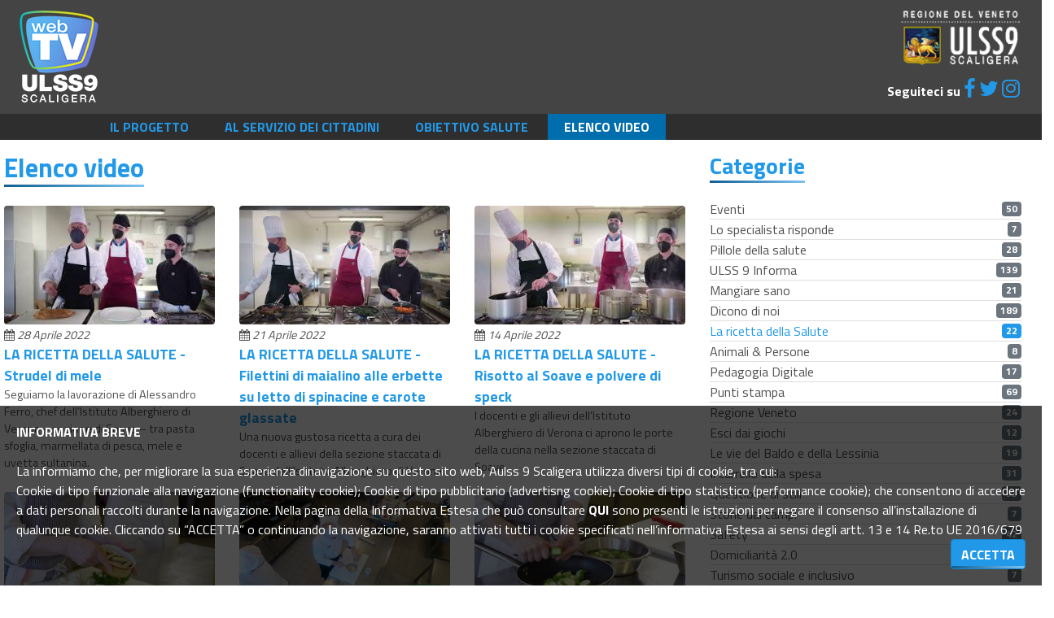

--- FILE ---
content_type: text/html;charset=UTF-8
request_url: https://webtv.aulss9.veneto.it/video/elenco/tag/0/categoria/9
body_size: 36970
content:


 
 
<!DOCTYPE html>

<html lang="IT">
<head>
<base href="/" />

<link rel="stylesheet" href="librerie/fullib.css?v=1" media="none">

<link rel="stylesheet" href="risorse/full.css?v=1">




<script type="text/javascript" src="librerie/jquery-3.7.1.min.js"></script>




	

 <meta http-equiv="Content-Type" content="text/html; charset=UTF-8" />



<meta name="viewport" width="device-width">
 <link rel="icon" href="favicon.ico" />

<meta name="google-site-verification" content="" />









<meta name="robots" content="index,follow" />



<title>Elenco video WebTv ULSS 9 Scaligera </title>




<link rel="canonical" href="https://webtv.aulss9.veneto.it/index.cfm?action=video.elenco" />

<script type='text/javascript'>function resizeHeaderOnScroll(){var b=window.pageYOffset||document.documentElement.scrollTop,a=document.getElementById("header");b>header.offsetHeight?a.classList.add("smaller"):a.classList.remove("smaller")}window.addEventListener("scroll",resizeHeaderOnScroll);
</script><style></style>


<meta name="twitter:card" content="summary" />
<meta name="twitter:title" content="Elenco video" />
<meta name="twitter:description" content="" />
<meta name="twitter:site" content="https://webtv.aulss9.veneto.it/" />

<meta property="og:url"                content="https://webtv.aulss9.veneto.it/index.cfm?action=video.elenco" />
<meta property="og:type"               content="article" />
<meta property="og:title"              content="Elenco video" />
<meta property="og:site_name"              content="WebTv" />
<meta property="og:description"        content="" />


</head>


<body>




<div id="feicbody">
	
	<script type="text/javascript">
		confermacuchi = function () {
		navigami('confola','index.cfm?action=mys.nullo&okvistocuchi=visto');
		$('#avvisocuchi').slideToggle();
	}
	</script>
	
	<div id="avvisocuchi">
		<strong>INFORMATIVA BREVE</strong><br />
<br />
La informiamo che, per migliorare la sua esperienza dinavigazione su questo sito web, Aulss 9 Scaligera utilizza diversi tipi di cookie, tra cui:<br />
Cookie di tipo funzionale alla navigazione (functionality cookie); Cookie di tipo pubblicitario (advertisng cookie); Cookie di tipo statistico (performance cookie); che consentono di accedere a dati personali raccolti durante la navigazione. Nella pagina della Informativa Estesa che pu&ograve; consultare&nbsp;<strong><a href="index.cfm?method=mys.page&amp;content_id=342" target="_blank">QUI</a></strong>&nbsp;sono presenti le istruzioni per negare il consenso all&rsquo;installazione di qualunque cookie. Cliccando su &ldquo;ACCETTA&rdquo; o continuando la navigazione, saranno attivati tutti i cookie specificati nell&rsquo;informativa Estesa ai sensi degli artt. 13 e 14 Re.to UE 2016/679
		<a title="Accetta" class="separe btn btn-default ades" href="javascript:confermacuchi();">ACCETTA</a>
	</div><div id="confola" style="display:none;"></div>
	


<script type="text/javascript">
// SmartMenus init
$(function() {
  $('#main-menu').smartmenus({
    subMenusSubOffsetX: 1,
    subMenusSubOffsetY: -8
  });
});

// SmartMenus mobile menu toggle button
$(function() {
  var $mainMenuState = $('#main-menu-state');
  if ($mainMenuState.length) {
    // animate mobile menu
    $mainMenuState.change(function(e) {
      var $menu = $('#main-menu');
      if (this.checked) {
        $menu.hide().slideDown(250, function() { $menu.css('display', ''); });
      } else {
        $menu.show().slideUp(250, function() { $menu.css('display', ''); });
      }
    });
    // hide mobile menu beforeunload
    $(window).bind('beforeunload unload', function() {
      if ($mainMenuState[0].checked) {
        $mainMenuState[0].click();
      }
    });
  }
});
</script>



<div id="bloccatore">
<div id="preheader">
	<div class="stringitore">
		<div class="tbl">
				<div class="ades">
					<a href="https://www.aulss9.veneto.it/"><img src="images/logo_ulss9.png" alt="ulss 9 scaligera" height="85" /> </a><br>
					<strong>Seguiteci su</strong>
						
						
						
						<a href="https://www.facebook.com/ulss9scaligera/?fref=ts" target="_blank" rel="noopener" class="socialo"><span class="nascondi">Facebook</span><strong class="fa fa-facebook"></strong></a>
						<a href="https://twitter.com/Ulss_Scaligera" target="_blank" rel="noopener" class="socialo"><span class="nascondi">Twitter</span><strong class="fa fa-twitter"></strong></a>
						<a href="https://www.instagram.com/ulss9scaligera/" target="_blank" rel="noopener" class="socialo"><span class="nascondi">Instagram</span><strong class="fa fa-instagram"></strong></a>

</div>
					<a title="logo" href="/" class="logo"><img src="images/logo_webtv.png" alt="Aulss9 WebTv" height="130" /></a>

				
			</div>

			

		</div>
	</div>
</div>
<header id="header" class="hdrnew">
	<div class="stringitore">
	
	
	
	
	
	<nav class="main-nav" role="navigation">
  <!-- Mobile menu toggle button (hamburger/x icon) -->
  <input id="main-menu-state" type="checkbox" />
  <label class="main-menu-btn" for="main-menu-state">
    <span class="main-menu-btn-icon"></span> Mostra men&ugrave;
  </label>

  <!-- Sample menu definition -->
  <ul id="main-menu" class="sm">
	
		
		 <li><a href="/Il-Progetto"  class=''>Il Progetto</a>
		 	
		 
		 </li>
	  
	
		
		 <li><a href="/Al-servizio-dei-cittadini"  class=''>Al servizio dei cittadini</a>
		 	
		 
		 </li>
	  
	
		
		 <li><a href="/Obiettivo-salute"  class=''>Obiettivo salute</a>
		 	
		 
		 </li>
	  
	
		
		 <li><a href="/Elenco-video"  class='highlighted'>Elenco video</a>
		 	
		 
		 </li>
	  
	
		
	  </ul>
</nav>

	
	
	
	
	
	<div class="separe"></div>
	</div>
</header>
</div>




		<div id="container" class="stringitore">
			
	

<div class="row dtl-video">
	<div class="col-lg-8">
				<h2 class="otit">Elenco video</h2>

		<div class="elencovid">
			
					<div class="row galvid">
				
				<div class="col-sm-4"> 
		<a class="blk_video" href="/LA-RICETTA-DELLA-SALUTE-Strudel-di-mele" style="overflow:hidden;">
			<span class="image"><img class="img-fluid img-thumbnail" src="https://i.ytimg.com/vi/23VySzLzB7s/mqdefault.jpg" /></span>
			<span class="data"><strong class="fa fa-calendar"></strong> 28 Aprile 2022 </span>
	
			<span class="titolo">LA RICETTA DELLA SALUTE - Strudel di mele</span>
			<span class="abstract">Seguiamo la lavorazione di Alessandro Ferro, chef dell&rsquo;Istituto Alberghiero di Verona &ndash; sezione di Soave &ndash; tra pasta sfoglia, marmellata di pesca, mele e uvetta sultanina.</span>
		</a> </div>
				
				<div class="col-sm-4"> 
		<a class="blk_video" href="/LA-RICETTA-DELLA-SALUTE-Filettini-di-maialino-alle-erbette-su-letto-di-spinacine-e-carote-glassate" style="overflow:hidden;">
			<span class="image"><img class="img-fluid img-thumbnail" src="https://i.ytimg.com/vi/zTtRUFezV3Y/mqdefault.jpg" /></span>
			<span class="data"><strong class="fa fa-calendar"></strong> 21 Aprile 2022 </span>
	
			<span class="titolo">LA RICETTA DELLA SALUTE - Filettini di maialino alle erbette su letto di spinacine e carote glassate</span>
			<span class="abstract">Una nuova gustosa ricetta a cura dei docenti e allievi della sezione staccata di Soave dell&rsquo;Istituto Alberghiero di Verona</span>
		</a> </div>
				
				<div class="col-sm-4"> 
		<a class="blk_video" href="/LA-RICETTA-DELLA-SALUTE-Risotto-al-Soave-e-polvere-di-speck" style="overflow:hidden;">
			<span class="image"><img class="img-fluid img-thumbnail" src="https://i.ytimg.com/vi/_aeUS-8ps4w/mqdefault.jpg" /></span>
			<span class="data"><strong class="fa fa-calendar"></strong> 14 Aprile 2022 </span>
	
			<span class="titolo">LA RICETTA DELLA SALUTE - Risotto al Soave e polvere di speck</span>
			<span class="abstract">I docenti e gli allievi dell&rsquo;Istituto Alberghiero di Verona ci aprono le porte della cucina nella sezione staccata di Soave</span>
		</a> </div>
				
					</div>
				
					<div class="row galvid">
				
				<div class="col-sm-4"> 
		<a class="blk_video" href="/LA-RICETTA-DELLA-SALUTE-Fritto-di-verdura-in-pastella-di-ceci-speziata-con-maio-alle-mandorle" style="overflow:hidden;">
			<span class="image"><img class="img-fluid img-thumbnail" src="https://i.ytimg.com/vi/2J_DfhRkUtk/mqdefault.jpg" /></span>
			<span class="data"><strong class="fa fa-calendar"></strong> 7 Aprile 2022 </span>
	
			<span class="titolo">LA RICETTA DELLA SALUTE - Fritto di verdura in pastella di ceci speziata con maio alle mandorle</span>
			<span class="abstract">Una nuova gustosa ricetta a cura di Nicoletta Barazzutti, chef e docente di cucina dell&rsquo;Istituto Berti di Verona</span>
		</a> </div>
				
				<div class="col-sm-4"> 
		<a class="blk_video" href="/LA-RICETTA-DELLA-SALUTE-Trota-salmonata-marinata-alla-rapa-rossa-e-vodka" style="overflow:hidden;">
			<span class="image"><img class="img-fluid img-thumbnail" src="https://i.ytimg.com/vi/CGPGyehYtH8/mqdefault.jpg" /></span>
			<span class="data"><strong class="fa fa-calendar"></strong> 31 Marzo 2022 </span>
	
			<span class="titolo">LA RICETTA DELLA SALUTE - Trota salmonata marinata alla rapa rossa e vodka</span>
			<span class="abstract">Lo chef Luca Fasoli dell&#39;Istituto alberghiero Berti di Verona ci propone una nuova ricetta tutta da scoprire... e gustare!</span>
		</a> </div>
				
				<div class="col-sm-4"> 
		<a class="blk_video" href="/LA-RICETTA-DELLA-SALUTE-Gnocchetti-di-ricotta-su-spuma-di-cavolini-di-Bruxelles-e-cialda-di-Parmigiano" style="overflow:hidden;">
			<span class="image"><img class="img-fluid img-thumbnail" src="https://i.ytimg.com/vi/cp3KHM7Y2lY/mqdefault.jpg" /></span>
			<span class="data"><strong class="fa fa-calendar"></strong> 24 Marzo 2022 </span>
	
			<span class="titolo">LA RICETTA DELLA SALUTE - Gnocchetti di ricotta su spuma di cavolini di Bruxelles e cialda di Parmigiano</span>
			<span class="abstract">Nicoletta Barazzutti, docente dell&rsquo;Istituto alberghiero Berti di Verona, mette in tavola una nuova ricetta tutta da gustare</span>
		</a> </div>
				
					</div>
				
					<div class="row galvid">
				
				<div class="col-sm-4"> 
		<a class="blk_video" href="/LA-RICETTA-DELLA-SALUTE-Clafoutis-ai-carciofi-con-frolla-allolio-EVO-e-meringa-al-limone" style="overflow:hidden;">
			<span class="image"><img class="img-fluid img-thumbnail" src="https://i.ytimg.com/vi/ryiC7iBZX1g/mqdefault.jpg" /></span>
			<span class="data"><strong class="fa fa-calendar"></strong> 10 Marzo 2022 </span>
	
			<span class="titolo">LA RICETTA DELLA SALUTE - Clafoutis ai carciofi con frolla all'olio EVO e meringa al limone</span>
			<span class="abstract">La ricetta di questa settimana, come sempre ci viene proposta dagli chef dell&rsquo;Istituto alberghiero Berti di Verona</span>
		</a> </div>
				
				<div class="col-sm-4"> 
		<a class="blk_video" href="/LA-RICETTA-DELLA-SALUTE-Verza-ripiena-con-porri-patata-gorgonzola-topinambur-e-mandorle" style="overflow:hidden;">
			<span class="image"><img class="img-fluid img-thumbnail" src="https://i.ytimg.com/vi/kOIU3ypa2SY/mqdefault.jpg" /></span>
			<span class="data"><strong class="fa fa-calendar"></strong> 3 Marzo 2022 </span>
	
			<span class="titolo">LA RICETTA DELLA SALUTE - Verza ripiena con porri, patata, gorgonzola, topinambur e mandorle</span>
			<span class="abstract">Una nuova ricetta dello chef Luca Fasoli, come sempre accompagnato dai giovani alunni dell&rsquo;dell&rsquo;Istituto alberghiero Berti di Verona</span>
		</a> </div>
				
				<div class="col-sm-4"> 
		<a class="blk_video" href="/LA-RICETTA-DELLA-SALUTE-Insalatina-di-coniglio-con-indivia-riccia-uva-passa-pinoli-e-lamponi" style="overflow:hidden;">
			<span class="image"><img class="img-fluid img-thumbnail" src="https://i.ytimg.com/vi/hK4b_IqcB6c/mqdefault.jpg" /></span>
			<span class="data"><strong class="fa fa-calendar"></strong> 24 Febbraio 2022 </span>
	
			<span class="titolo">LA RICETTA DELLA SALUTE - Insalatina di coniglio con indivia riccia, uva passa, pinoli e lamponi</span>
			<span class="abstract">Una nuova ricetta a cura del tecnico di cucina Andrea Bartolucci insieme ai suoi studenti dell&rsquo;Istituto alberghiero Berti di Verona</span>
		</a> </div>
				
					</div>
				
					<div class="row galvid">
				
				<div class="col-sm-4"> 
		<a class="blk_video" href="/LA-RICETTA-DELLA-SALUTE-Involtino-di-peperone-rosso-con-baccal-e-patate" style="overflow:hidden;">
			<span class="image"><img class="img-fluid img-thumbnail" src="https://i.ytimg.com/vi/YtylDGvF8-M/mqdefault.jpg" /></span>
			<span class="data"><strong class="fa fa-calendar"></strong> 17 Febbraio 2022 </span>
	
			<span class="titolo">LA RICETTA DELLA SALUTE - Involtino di peperone rosso con baccalà e patate</span>
			<span class="abstract">Una nuova ricetta proposta dagli chef e dagli studenti dell&rsquo;Istituto alberghiero Berti di Verona</span>
		</a> </div>
				
				<div class="col-sm-4"> 
		<a class="blk_video" href="/LA-RICETTA-DELLA-SALUTE-Risotto-alla-zucca-delica-con-prugne-al-bacon" style="overflow:hidden;">
			<span class="image"><img class="img-fluid img-thumbnail" src="https://i.ytimg.com/vi/R6yynN8sz7w/mqdefault.jpg" /></span>
			<span class="data"><strong class="fa fa-calendar"></strong> 10 Febbraio 2022 </span>
	
			<span class="titolo">LA RICETTA DELLA SALUTE - Risotto alla zucca delica con prugne al bacon</span>
			<span class="abstract">La nuova rubrica di alimentazione consapevole che vede come partner l&rsquo;Istituto alberghiero Berti di Verona</span>
		</a> </div>
				
				<div class="col-sm-4"> 
		<a class="blk_video" href="/RICETTE-DELLA-SALUTE-sgombro-con-crema-di-cavolo-romanesco" style="overflow:hidden;">
			<span class="image"><img class="img-fluid img-thumbnail" src="https://i.ytimg.com/vi/jHsBiyMaMls/mqdefault.jpg" /></span>
			<span class="data"><strong class="fa fa-calendar"></strong> 13 Novembre 2020 </span>
	
			<span class="titolo">RICETTE DELLA SALUTE: sgombro con crema di cavolo romanesco</span>
			<span class="abstract">Lo chef Paolo Cappuccio illustra la ricetta di un secondo piatto gustoso e ricco di omega 3 e antiossidanti</span>
		</a> </div>
				
					</div>
				

<input type="hidden" name="numvis" id="numvis" value="12">
<div id="caricamento"></div>

			</div>
<div id="posizionatore"></div>
			
</div>
	<div class="col-lg-4 noblack">
		
		<h3 class="otit">Categorie</h2>
    	<div class="blogcate" style="padding-top: 12px;">
    		
		    	<a href="/video/elenco/tag/0/categoria/1"><span class="testo">Eventi</span><span class="badge badge-secondary">50</span></a>
		     
		    	<a href="/video/elenco/tag/0/categoria/3"><span class="testo">Lo specialista risponde</span><span class="badge badge-secondary">7</span></a>
		     
		    	<a href="/video/elenco/tag/0/categoria/4"><span class="testo">Pillole della salute</span><span class="badge badge-secondary">28</span></a>
		     
		    	<a href="/video/elenco/tag/0/categoria/5"><span class="testo">ULSS 9 Informa</span><span class="badge badge-secondary">139</span></a>
		     
		    	<a href="/video/elenco/tag/0/categoria/6"><span class="testo">Mangiare sano</span><span class="badge badge-secondary">21</span></a>
		     
		    	<a href="/video/elenco/tag/0/categoria/8"><span class="testo">Dicono di noi</span><span class="badge badge-secondary">189</span></a>
		     
		    	<a href="/video/elenco/tag/0/categoria/9" class="sellata"><span class="testo">La ricetta della Salute</span><span class="badge badge-secondary">22</span></a>
		     
		    	<a href="/video/elenco/tag/0/categoria/10"><span class="testo">Animali & Persone</span><span class="badge badge-secondary">8</span></a>
		     
		    	<a href="/video/elenco/tag/0/categoria/12"><span class="testo">Pedagogia Digitale</span><span class="badge badge-secondary">17</span></a>
		     
		    	<a href="/video/elenco/tag/0/categoria/13"><span class="testo">Punti stampa</span><span class="badge badge-secondary">69</span></a>
		     
		    	<a href="/video/elenco/tag/0/categoria/15"><span class="testo">Regione Veneto</span><span class="badge badge-secondary">24</span></a>
		     
		    	<a href="/video/elenco/tag/0/categoria/16"><span class="testo">Esci dai giochi</span><span class="badge badge-secondary">12</span></a>
		     
		    	<a href="/video/elenco/tag/0/categoria/17"><span class="testo">Le vie del Baldo e della Lessinia</span><span class="badge badge-secondary">19</span></a>
		     
		    	<a href="/video/elenco/tag/0/categoria/18"><span class="testo">Il carrello della spesa</span><span class="badge badge-secondary">31</span></a>
		     
		    	<a href="/video/elenco/tag/0/categoria/19"><span class="testo">Questione di stili</span><span class="badge badge-secondary">33</span></a>
		     
		    	<a href="/video/elenco/tag/0/categoria/20"><span class="testo">Storie dai campi</span><span class="badge badge-secondary">7</span></a>
		     
		    	<a href="/video/elenco/tag/0/categoria/22"><span class="testo">Safety</span><span class="badge badge-secondary">42</span></a>
		     
		    	<a href="/video/elenco/tag/0/categoria/23"><span class="testo">Domiciliarità 2.0</span><span class="badge badge-secondary">11</span></a>
		     
		    	<a href="/video/elenco/tag/0/categoria/24"><span class="testo">Turismo sociale e inclusivo</span><span class="badge badge-secondary">7</span></a>
		     
		    	<a href="/video/elenco/tag/0/categoria/25"><span class="testo">I primi 1000 giorni di vita</span><span class="badge badge-secondary">8</span></a>
		     
		    	<a href="/video/elenco/tag/0/categoria/26"><span class="testo">Prevenire i tumori... a tavola</span><span class="badge badge-secondary">6</span></a>
		     
		    	<a href="/video/elenco/tag/0"><span class="testo">Mostra tutti</span></a>
	    	
    	</div>
    	
		
		
		<h3 class="otit">Tags</h2>
		<div class="blogtag nopad"> 
		    	<a class="btn btn-secondary btn-sm" href="/video/elenco/categoria/9/tag/1"><span class="testo">Ottobre in Rosa</span></a>
		     
		    	<a class="btn btn-secondary btn-sm" href="/video/elenco/categoria/9/tag/4"><span class="testo">Campagne di prevenzione</span></a>
		     
		    	<a class="btn btn-secondary btn-sm" href="/video/elenco/categoria/9/tag/5"><span class="testo">Influenza</span></a>
		     
		    	<a class="btn btn-secondary btn-sm" href="/video/elenco/categoria/9/tag/6"><span class="testo">Prevenzione</span></a>
		     
		    	<a class="btn btn-secondary btn-sm" href="/video/elenco/categoria/9/tag/7"><span class="testo">Ulss 9 Scaligera</span></a>
		     
		    	<a class="btn btn-secondary btn-sm" href="/video/elenco/categoria/9/tag/8"><span class="testo">Spisal</span></a>
		     
		    	<a class="btn btn-secondary btn-sm" href="/video/elenco/categoria/9/tag/10"><span class="testo">Lavoro</span></a>
		     
		    	<a class="btn btn-secondary btn-sm" href="/video/elenco/categoria/9/tag/11"><span class="testo">Pediatria</span></a>
		     
		    	<a class="btn btn-secondary btn-sm" href="/video/elenco/categoria/9/tag/12"><span class="testo">Gastroenterologia</span></a>
		     
		    	<a class="btn btn-secondary btn-sm" href="/video/elenco/categoria/9/tag/13"><span class="testo">Diabete</span></a>
		     
		    	<a class="btn btn-secondary btn-sm" href="/video/elenco/categoria/9/tag/14"><span class="testo">Ospedale Fracastoro</span></a>
		     
		    	<a class="btn btn-secondary btn-sm" href="/video/elenco/categoria/9/tag/15"><span class="testo">Influenza</span></a>
		     
		    	<a class="btn btn-secondary btn-sm" href="/video/elenco/categoria/9/tag/16"><span class="testo">Vaccini</span></a>
		     
		    	<a class="btn btn-secondary btn-sm" href="/video/elenco/categoria/9/tag/17"><span class="testo">Chirurgia</span></a>
		     
		    	<a class="btn btn-secondary btn-sm" href="/video/elenco/categoria/9/tag/18"><span class="testo">Animali</span></a>
		     
		    	<a class="btn btn-secondary btn-sm" href="/video/elenco/categoria/9/tag/19"><span class="testo">Marzana</span></a>
		     
		    	<a class="btn btn-secondary btn-sm" href="/video/elenco/categoria/9/tag/20"><span class="testo">Neurologia</span></a>
		     
		    	<a class="btn btn-secondary btn-sm" href="/video/elenco/categoria/9/tag/21"><span class="testo">Psicogeriatria</span></a>
		     
		    	<a class="btn btn-secondary btn-sm" href="/video/elenco/categoria/9/tag/22"><span class="testo">Malcesine</span></a>
		     
		    	<a class="btn btn-secondary btn-sm" href="/video/elenco/categoria/9/tag/23"><span class="testo">Legnago</span></a>
		     
		    	<a class="btn btn-secondary btn-sm" href="/video/elenco/categoria/9/tag/24"><span class="testo">Urologia</span></a>
		     
		    	<a class="btn btn-secondary btn-sm" href="/video/elenco/categoria/9/tag/25"><span class="testo">Villafranca</span></a>
		     
		    	<a class="btn btn-secondary btn-sm" href="/video/elenco/categoria/9/tag/26"><span class="testo">Verona</span></a>
		     
		    	<a class="btn btn-secondary btn-sm" href="/video/elenco/categoria/9/tag/27"><span class="testo">Sociale</span></a>
		     
		    	<a class="btn btn-secondary btn-sm" href="/video/elenco/categoria/9/tag/28"><span class="testo">Medicina generale</span></a>
		     
		    	<a class="btn btn-secondary btn-sm" href="/video/elenco/categoria/9/tag/29"><span class="testo">Ortopedia</span></a>
		     
		    	<a class="btn btn-secondary btn-sm" href="/video/elenco/categoria/9/tag/30"><span class="testo">Malattie infettive</span></a>
		     
		    	<a class="btn btn-secondary btn-sm" href="/video/elenco/categoria/9/tag/31"><span class="testo">Alimentazione</span></a>
		     
		    	<a class="btn btn-secondary btn-sm" href="/video/elenco/categoria/9/tag/32"><span class="testo">Natale</span></a>
		     
		    	<a class="btn btn-secondary btn-sm" href="/video/elenco/categoria/9/tag/33"><span class="testo">Psicologia</span></a>
		     
		    	<a class="btn btn-secondary btn-sm" href="/video/elenco/categoria/9/tag/34"><span class="testo">Screening</span></a>
		     
		    	<a class="btn btn-secondary btn-sm" href="/video/elenco/categoria/9/tag/35"><span class="testo">Pneumologia</span></a>
		     
		    	<a class="btn btn-secondary btn-sm" href="/video/elenco/categoria/9/tag/36"><span class="testo">Ospedale Orlandi</span></a>
		     
		    	<a class="btn btn-secondary btn-sm" href="/video/elenco/categoria/9/tag/37"><span class="testo">Bussolengo</span></a>
		     
		    	<a class="btn btn-secondary btn-sm" href="/video/elenco/categoria/9/tag/38"><span class="testo">autismo</span></a>
		     
		    	<a class="btn btn-secondary btn-sm" href="/video/elenco/categoria/9/tag/39"><span class="testo">disabilità</span></a>
		     
		    	<a class="btn btn-secondary btn-sm" href="/video/elenco/categoria/9/tag/41"><span class="testo">sport</span></a>
		     
		    	<a class="btn btn-secondary btn-sm" href="/video/elenco/categoria/9/tag/42"><span class="testo">Lazise</span></a>
		     
		    	<a class="btn btn-secondary btn-sm" href="/video/elenco/categoria/9/tag/43"><span class="testo">anziani</span></a>
		     
		    	<a class="btn btn-secondary btn-sm" href="/video/elenco/categoria/9/tag/44"><span class="testo">scuola</span></a>
		     
		    	<a class="btn btn-secondary btn-sm" href="/video/elenco/categoria/9/tag/45"><span class="testo">cardiologia</span></a>
		     
		    	<a class="btn btn-secondary btn-sm" href="/video/elenco/categoria/9/tag/46"><span class="testo">otorinolaringoiatria</span></a>
		     
		    	<a class="btn btn-secondary btn-sm" href="/video/elenco/categoria/9/tag/47"><span class="testo">Osas</span></a>
		     
		    	<a class="btn btn-secondary btn-sm" href="/video/elenco/categoria/9/tag/48"><span class="testo">beneficienza</span></a>
		     
		    	<a class="btn btn-secondary btn-sm" href="/video/elenco/categoria/9/tag/49"><span class="testo">musica</span></a>
		     
		    	<a class="btn btn-secondary btn-sm" href="/video/elenco/categoria/9/tag/50"><span class="testo">oculistica</span></a>
		     
		    	<a class="btn btn-secondary btn-sm" href="/video/elenco/categoria/9/tag/51"><span class="testo">San Bonifacio</span></a>
		     
		    	<a class="btn btn-secondary btn-sm" href="/video/elenco/categoria/9/tag/52"><span class="testo">Radiologia</span></a>
		     
		    	<a class="btn btn-secondary btn-sm" href="/video/elenco/categoria/9/tag/53"><span class="testo">covid-19</span></a>
		     
		    	<a class="btn btn-secondary btn-sm" href="/video/elenco/categoria/9/tag/55"><span class="testo">otorinolaringoiatria</span></a>
		     
		    	<a class="btn btn-secondary btn-sm" href="/video/elenco/categoria/9/tag/56"><span class="testo">nefrologia</span></a>
		     
		    	<a class="btn btn-secondary btn-sm" href="/video/elenco/categoria/9/tag/57"><span class="testo">ostetricia</span></a>
		     
		    	<a class="btn btn-secondary btn-sm" href="/video/elenco/categoria/9/tag/58"><span class="testo">gravidanza</span></a>
		     
		    	<a class="btn btn-secondary btn-sm" href="/video/elenco/categoria/9/tag/59"><span class="testo">ospedali</span></a>
		     
		    	<a class="btn btn-secondary btn-sm" href="/video/elenco/categoria/9/tag/60"><span class="testo">Salute della donna</span></a>
		     
		    	<a class="btn btn-secondary btn-sm" href="/video/elenco/categoria/9/tag/61"><span class="testo">odontostomatologia</span></a>
		     
		    	<a class="btn btn-secondary btn-sm" href="/video/elenco/categoria/9/tag/62"><span class="testo">Cerris</span></a>
		     
		    	<a class="btn btn-secondary btn-sm" href="/video/elenco/categoria/9/tag/64"><span class="testo">maternità</span></a>
		     
		    	<a class="btn btn-secondary btn-sm" href="/video/elenco/categoria/9/tag/65"><span class="testo">Banca del plasma</span></a>
		     
		    	<a class="btn btn-secondary btn-sm" href="/video/elenco/categoria/9/tag/67"><span class="testo">Banca del plasma</span></a>
		     
		    	<a class="btn btn-secondary btn-sm" href="/video/elenco/categoria/9/tag/68"><span class="testo">internet</span></a>
		     
		    	<a class="btn btn-secondary btn-sm" href="/video/elenco/categoria/9/tag/69"><span class="testo">CRU9</span></a>
		     
		    	<a class="btn btn-secondary btn-sm" href="/video/elenco/categoria/9/tag/70"><span class="testo">sicurezza stradale</span></a>
		     
		    	<a class="btn btn-secondary btn-sm" href="/video/elenco/categoria/9/tag/71"><span class="testo">dipendenze</span></a>
		     
		    	<a class="btn btn-secondary btn-sm" href="/video/elenco/categoria/9/tag/72"><span class="testo">Reumatologia</span></a>
		     
		    	<a class="btn btn-secondary btn-sm" href="/video/elenco/categoria/9/tag/73"><span class="testo">gioco d'azzardo</span></a>
		     
		    	<a class="btn btn-secondary btn-sm" href="/video/elenco/categoria/9/tag/74"><span class="testo">donazione sangue</span></a>
		     
		    	<a class="btn btn-secondary btn-sm" href="/video/elenco/categoria/9/tag/75"><span class="testo">associazioni</span></a>
		     
		    	<a class="btn btn-secondary btn-sm" href="/video/elenco/categoria/9/tag/76"><span class="testo">radioterapia</span></a>
		     
		    	<a class="btn btn-secondary btn-sm" href="/video/elenco/categoria/9/tag/80"><span class="testo">Infermieri</span></a>
		     
		    	<a class="btn btn-secondary btn-sm" href="/video/elenco/categoria/9/tag/81"><span class="testo">west nile</span></a>
		     
		    	<a class="btn btn-secondary btn-sm" href="/video/elenco/categoria/9/tag/82"><span class="testo">giovani</span></a>
		     
		    	<a class="btn btn-secondary btn-sm" href="/video/elenco/categoria/9/tag/83"><span class="testo">sicurezza</span></a>
		     
		    	<a class="btn btn-secondary btn-sm" href="/video/elenco/categoria/9/tag/84"><span class="testo">cot</span></a>
		     
		    	<a class="btn btn-secondary btn-sm" href="/video/elenco/categoria/9/tag/85"><span class="testo">oncologia</span></a>
		     
		    	<a class="btn btn-secondary btn-sm" href="/video/elenco/categoria/9/tag/86"><span class="testo">inclusione sociale</span></a>
		     
		    	<a class="btn btn-secondary btn-sm" href="/video/elenco/categoria/9/tag/87"><span class="testo">Psichiatria</span></a>
		     
		    	<a class="btn btn-secondary btn-sm" href="/video/elenco/categoria/9/tag/88"><span class="testo">salute mentale</span></a>
		     
		    	<a class="btn btn-secondary btn-sm" href="/video/elenco/categoria/9/tag/89"><span class="testo">Bovolone</span></a>
		     
		    	<a class="btn btn-secondary btn-sm" href="/video/elenco/categoria/9/tag/90"><span class="testo">Casa della Comunità</span></a>
		     
    	</div>
		
		<div class="ipiuvisti sfondato bgazur mt-3">
			<h3 class="otit">I Pi&ugrave; Visti</h2>
			<div class="row">
				
					<div class="col-sm-6"> 
		<a class="blk_video" href="/COVID-19-Vestizione-e-svestizione-con-dispositivi-di-protezione-individuale" style="overflow:hidden;">
			<span class="image"><img class="img-fluid img-thumbnail" src="https://i.ytimg.com/vi/d76e_3diYAE/mqdefault.jpg" /></span>
			<span class="data"><strong class="fa fa-calendar"></strong> 24 Febbraio 2020 </span>
	
			<span class="titolo">COVID-19: Vestizione e svestizione con dispositivi di protezione individuale</span>
			<span class="abstract">Benedetta Allegranzi, Prevenzione e controllo delle infezioni - OMS Ginevra illustra&nbsp;le precauzioni da contatto e droplet</span>
		</a> 
					</div>
					
					<div class="col-sm-6"> 
		<a class="blk_video" href="/Proteggiamoci-dal-Caldo" style="overflow:hidden;">
			<span class="image"><img class="img-fluid img-thumbnail" src="https://i.ytimg.com/vi/4rNuGX2mbrM/mqdefault.jpg" /></span>
			<span class="data"><strong class="fa fa-calendar"></strong> 21 Luglio 2023 </span>
	
			<span class="titolo">Proteggiamoci dal Caldo</span>
			<span class="abstract">Dieci semplici regole per un&#39;estate in sicurezza</span>
		</a> 
					</div>
					</div><div class="row"> 
					<div class="col-sm-6"> 
		<a class="blk_video" href="/Come-si-prenota-il-vaccino-anti-Covid-19-dal-1-aprile" style="overflow:hidden;">
			<span class="image"><img class="img-fluid img-thumbnail" src="https://i.ytimg.com/vi/6uieKVf8jCE/mqdefault.jpg" /></span>
			<span class="data"><strong class="fa fa-calendar"></strong> 31 Marzo 2021 </span>
	
			<span class="titolo">Come si prenota il vaccino anti Covid-19 dal 1 aprile</span>
			<span class="abstract">La nuova modalit&agrave; di prenotazione&nbsp;della Regione Veneto</span>
		</a> 
					</div>
					
					<div class="col-sm-6"> 
		<a class="blk_video" href="/Infermieri-NextGen-Un-nuovo-sguardo-sulla-professione" style="overflow:hidden;">
			<span class="image"><img class="img-fluid img-thumbnail" src="https://i.ytimg.com/vi/HXZY1o2jFsM/mqdefault.jpg" /></span>
			<span class="data"><strong class="fa fa-calendar"></strong> 15 Luglio 2024 </span>
	
			<span class="titolo">Infermieri NextGen - Un nuovo sguardo sulla professione</span>
			<span class="abstract">Il video realizzato dalla FNOPI per far conoscere opportunit&agrave; e possibilit&agrave; della professione infermieristica</span>
		</a> 
					</div>
					</div> 
		</div>	
	
	
	</div>

</div>

		</div>
		
<div id="footer" class="footer_new">
	<div class="unquarto">
		<span class="titolo">Recapiti e contatti</span>
		
		<span class="corpo"><strong>Azienda Ulss 9 Scaligera&nbsp;</strong><br />
sede legale&nbsp;<strong>Via Valverde 42 &ndash; 37122 Verona </strong><br />
tel. <strong><a href="tel:0458075511">0458075511</a>&nbsp;</strong><br />
Partita Iva/Codice Fiscale <strong><a href="tel:02573090236">02573090236</a>&nbsp;</strong><br />
PEC:&nbsp;<a href="mailto:protocollo.aulss9@pecveneto.it">protocollo.aulss9@pecveneto.it</a><br />
A cura dell&#39;Ufficio <a href="https://www.aulss9.veneto.it/index.cfm?action=mys.page&amp;content_id=570" target="_blank"><strong>URP Comunicazione e Marketing</strong></a><br />
&nbsp;</span>
		<div class="cmbaspect">
			
			
		</div>
	</div><div class="unquarto">
		<span class="titolo">In collaborazione con</span>
		<div class="corpo">
					<a href="https://www.aulss9.veneto.it/index.cfm?action=mys.page&content_id=34">
			Progetto per una sanit&agrave; digitale sostenibile</a>
		</div>
	</div><div class="unquarto">
		<span class="titolo">Seguici su</span>
		<span class="corpo social">

			
			
				
				<a href="https://www.facebook.com/ulss9scaligera/?fref=ts" target="_blank" rel="noopener"><span class="nascondi">Facebook u9</span><strong class="fa fa-facebook"></strong></a>
				<a href="https://twitter.com/Ulss_Scaligera" target="_blank" rel="noopener"><span class="nascondi">Twitter</span><strong class="fa fa-twitter"></strong></a>
				<a href="https://www.instagram.com/ulss9scaligera/" target="_blank" rel="noopener"><span class="nascondi">Instagram</span><strong class="fa fa-instagram"></strong></a>
		
		</span>
	</div><div class="unquarto linki">
		<span class="titolo">Quick links</span>
		<span class="corpo">
			
		    
			    <a href="https://www.aulss9.veneto.it/index.cfm?action=mys.page&content_id=342" target="_blank" rel="noopener"> Cookies policy</a>
			
			    <a href="https://www.aulss9.veneto.it/index.cfm?action=mys.page&content_id=393" target="_blank" rel="noopener"> Privacy</a>
			
			<a href="/mys/mappa">Mappa del sito</a>
			
			
		</span>
	</div>
	<div class="bsotto">
		CREDITS Concept: <a href="http://www.meneghinieassociati.it/">Meneghini&amp;associati</a> e <a href="https://www.mys.it/">MyS srl.</a>
		
			Piattaforma: <a href="https://www.webquality.it/">WebQuality</a>
			
			<br>Testata giornalistica registrata presso il Tribunale di Vicenza n. 7/2019 il 02 dicembre 2019.
		
		<a href="javascript:scrollain('top');" id="link_btop"><i class="fa fa-arrow-up"></i></a>
	</div>
</div>


</div>








</body>







<script defer type="text/javascript" src="librerie/fullib.js"></script>

<script defer type="text/javascript" src="risorse/full.js"></script>

<script type="text/javascript">
	
	window.addEventListener('DOMContentLoaded', function() {
        (function($) {
            $(document).ready(function() {
				if ($('.galleriola').length > 0) {
					var mixer = mixitup('.galleriola',
						{load: { sort: 'random'}, callbacks: { onMixEnd: function(state) { 
							presenti=state.matching;
							assenti = state.hide;
							$(presenti).each(function() { 
								linkolo = $(this).children();
								linkolo.attr('data-fancybox',linkolo.attr('orig-data-fancybox'));
							});	
							$(assenti).each(function() {
								linkolo = $(this).children();
								linkolo.attr('data-fancybox',linkolo.attr('orig-data-fancybox')+'_droppati');
							})
						}
						}});
					
				}
			
				$(".zoom_mys").fancybox();
			    
		   	    
		   	    setTimeout(function() { AOS.init(); }, 1000);
		   	    
		   	    
	
caricaprox = function() {
	navigami('caricamento','/video/datielenco/categoria/9/tag/0/startrow/'+$('#numvis').val())
}

faiscroll = function () {
	
	scrollTop = window.pageYOffset || document.documentElement.scrollTop;
/*	alert(scrollTop+' altezza '+ $(window).height()+' documentalt '+ $(document).height());*/
  if(scrollTop + $(window).height() >= $('#posizionatore').position().top) {
  	caricaprox();
  }
}


document.addEventListener('touchmove', function (e) {faiscroll(); }, false);

$(window).scroll(function() { faiscroll();
});


	$('.backtotop').bind('click', function (e) { $("html, body").animate({ scrollTop: 0 }, "slow"); e.preventDefault(); });


  
    var _paq = window._paq = window._paq || [];
  /* tracker methods like "setCustomDimension" should be called before "trackPageView" */
  _paq.push(['trackPageView']);
  _paq.push(['enableLinkTracking']);
  (function() {
    var u="https://ingestion.webanalytics.italia.it/";
    _paq.push(['setTrackerUrl', u+'matomo.php']);
    _paq.push(['setSiteId', 'Kj0dkrOqnL']);
    var d=document, g=d.createElement('script'), s=d.getElementsByTagName('script')[0];
    g.type='text/javascript'; g.async=true; g.src=u+'matomo.js'; s.parentNode.insertBefore(g,s);
  })();

  loggagdoc=function (tipo,nome,id) {
  	if ("ga" in window) { ga('send', 'event', {'eventCategory': tipo,'eventAction': 'download','eventLabel': nome,'eventValue':id}); } 
  };

		   	    
		   	    $('link').each(function() { 
			   	    if ($(this).attr('media') == 'none') {
				   	    $(this).attr('media','all');
			   	    }
			   	    
		   	    });

		   	    /**** funzione per aprire gli accordion bootstrap ***/
		   	    var url = document.location.toString();
				if ( url.match('#apritab_') ) {
				    $('#'+url.split('#apritab_')[1]).addClass('show');
				}

				/**** funzione che apre il collapse di boostrap da un elemento nel corpo con l'id ***/

				var url = document.location.toString();
				if ( url.match('#apricollapse_') ) {
				    $('#'+url.split('#apricollapse_')[1]).parent().parent().addClass('show');
				}

				
            });
        })(jQuery);
    });
	
	
	
</script>

</html>

